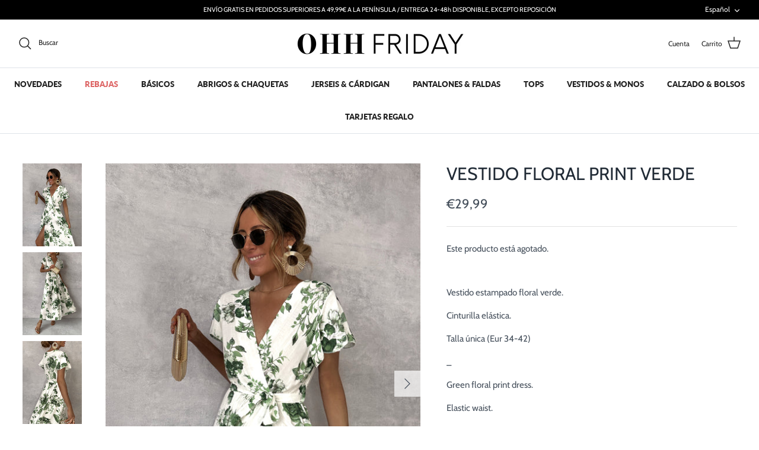

--- FILE ---
content_type: text/css
request_url: https://www.ohhfriday.com/cdn/shop/t/20/assets/custom.css?v=100842263005751453901767605681
body_size: 370
content:
.image-overlay--bg-box .overlay-text .overlay-text__text{background:#edbfbfcc;min-width:unset}.soldout{position:absolute;top:50%;margin-top:-15px;left:0;right:0;text-align:center}.soldout span{display:inline-block;padding:10px 20px;background:#edbfbf;font-size:15px;line-height:1.2em;vertical-align:top}.micro-collage{position:relative;height:0px;padding-top:60%}@media (max-width: 767px){.micro-collage{padding-top:100%}}.micro-collage .fade-in{opacity:0;transition:opacity .5s}.micro-collage .fade-in.lazyloaded{opacity:1}.micro-collage .placeholder-image{position:absolute;top:0;left:0;width:100%;height:100%;padding:0}.micro-collage .micro-collage__image{position:absolute;top:0;left:0;width:100%;height:100%;background-size:cover;background-position:center center}.micro-collage .micro-collage__image-1-frame{position:absolute;z-index:2;transform:translate(0);transition:all .2s ease-out;outline:1px solid transparent;left:14.5%;right:0;top:21.75%;bottom:21.75%}.micro-collage .micro-collage__image-1-frame.lazyload--placeholder{background:#f4f4f4}.micro-collage .micro-collage__image-2-frame{position:absolute;z-index:1;transform:translate(0);transition:all .2s ease-out;outline:1px solid transparent;left:0;right:36.25%;top:7.25%;bottom:7.25%}.micro-collage .micro-collage__image-2-frame .placeholder-image{opacity:.25}.micro-collage .micro-collage__image-2-frame.lazyload--placeholder{background:#f4f4f4}@media (min-width: 768px){.micro-collage.micro-collage--link-hover .micro-collage__image-1-frame{transform:scale(1.03)}.micro-collage.micro-collage--link-hover .micro-collage__image-2-frame{transform:scale(.97)}.micro-collage.micro-collage--link-hover.micro-collage--style-2 .micro-collage__image-1-frame,.micro-collage.micro-collage--link-hover.micro-collage--style-4 .micro-collage__image-1-frame{transform:scale(1.03)}.micro-collage.micro-collage--link-hover.micro-collage--style-2 .micro-collage__image-2-frame,.micro-collage.micro-collage--link-hover.micro-collage--style-4 .micro-collage__image-2-frame{transform:scale(.97)}}.micro-collage.micro-collage--style-1,.micro-collage.micro-collage--style-4{margin-top:-3.625%;margin-bottom:-3.625%}.micro-collage.micro-collage--style-3{margin-top:-7.25%;margin-bottom:-7.25%}.micro-collage.micro-collage--style-2{margin-top:-3.625%;margin-bottom:-3.625%}.micro-collage.micro-collage--style-2 .micro-collage__image-1-frame{left:0;right:14.5%}@media (max-width: 767px){.micro-collage.micro-collage--style-2 .micro-collage__image-1-frame{left:7.25%;right:7.25%}}.layout-content-with-image-right .micro-collage.micro-collage--style-2 .micro-collage__image-1-frame{left:14.5%;right:0}@media (max-width: 767px){.layout-content-with-image-right .micro-collage.micro-collage--style-2 .micro-collage__image-1-frame{left:7.25%;right:7.25%}}.micro-collage.micro-collage--style-2 .micro-collage__image-2-frame{left:10.875%;right:25.375%}@media (max-width: 767px){.micro-collage.micro-collage--style-2 .micro-collage__image-2-frame{left:18.125%;right:18.125%}}.layout-content-with-image-right .micro-collage.micro-collage--style-2 .micro-collage__image-2-frame{left:25.375%;right:10.875%}@media (max-width: 767px){.layout-content-with-image-right .micro-collage.micro-collage--style-2 .micro-collage__image-2-frame{left:18.125%;right:18.125%}}.micro-collage.micro-collage--style-3 .micro-collage__image-1-frame{top:14.5%;bottom:29%}.micro-collage.micro-collage--style-3 .micro-collage__image-2-frame{top:29%;bottom:14.5%;right:14.5%}.micro-collage.micro-collage--style-4 .micro-collage__image-1-frame{top:7.25%;bottom:7.25%;right:29%}@media (max-width: 767px){.micro-collage.micro-collage--style-4 .micro-collage__image-1-frame{left:21.75%;right:21.75%}}.layout-content-with-image-right .micro-collage.micro-collage--style-4 .micro-collage__image-1-frame{left:29%;right:14.5%}@media (max-width: 767px){.layout-content-with-image-right .micro-collage.micro-collage--style-4 .micro-collage__image-1-frame{left:21.75%;right:21.75%}}.micro-collage.micro-collage--style-4 .micro-collage__image-2-frame{top:14.5%;bottom:14.5%;right:14.5%}@media (max-width: 767px){.micro-collage.micro-collage--style-4 .micro-collage__image-2-frame{left:7.25%;right:7.25%}}.layout-content-with-image-right .micro-collage.micro-collage--style-4 .micro-collage__image-2-frame{left:14.5%;right:0}@media (max-width: 767px){.layout-content-with-image-right .micro-collage.micro-collage--style-4 .micro-collage__image-2-frame{left:7.25%;right:7.25%}}.micro-collage.micro-collage--style-5 .micro-collage__image-1-frame{top:0;left:29%;bottom:14.5%;right:14.5%}.micro-collage.micro-collage--style-5 .micro-collage__image-2-frame{left:14.5%;right:29%;top:14.5%;bottom:0}.layout-content-with-image-left.valign-top .image-cont,.layout-content-with-image-left.valign-top .content,.layout-content-with-image-right.valign-top .image-cont,.layout-content-with-image-right.valign-top .content{vertical-align:top}.layout-content-with-image-left.valign-middle .image-cont,.layout-content-with-image-left.valign-middle .content,.layout-content-with-image-right.valign-middle .image-cont,.layout-content-with-image-right.valign-middle .content{vertical-align:middle}.layout-content-with-image-left.valign-bottom .image-cont,.layout-content-with-image-left.valign-bottom .content,.layout-content-with-image-right.valign-bottom .image-cont,.layout-content-with-image-right.valign-bottom .content{vertical-align:bottom}.layout-content-with-image-left .image-cont,.layout-content-with-image-right .image-cont{display:inline-block;width:33.333%;text-align:center}.layout-content-with-image-left .content,.layout-content-with-image-right .content{display:inline-block;width:60%;margin-right:6.666%}.layout-content-with-image-left .content{margin-left:5%;margin-right:0}.layout-content-with-image--large-image .image-cont{width:60%}.layout-content-with-image--large-image .content{width:33.333%}@media only screen and (max-width: 767px){.layout-content-with-image-left .content,.layout-content-with-image-left .image-cont,.layout-content-with-image-right .content,.layout-content-with-image-right .image-cont{display:block;width:auto;margin:20px 0}.layout-content-with-image-mobile-above{display:flex;flex-direction:column}.layout-content-with-image-mobile-above .content{order:2}.layout-content-with-image-mobile-above .image-cont{order:1}.layout-content-with-image-mobile-below{display:flex;flex-direction:column}.layout-content-with-image-mobile-below .content{order:1}.layout-content-with-image-mobile-below .image-cont{order:2}}@media (min-width: 1040px){.product-detail .gallery-size-medium{width:55%}}.template-collection .page-header:not(.page-header--with-background) .pagetitle:last-child{margin-bottom:20px}
/*# sourceMappingURL=/cdn/shop/t/20/assets/custom.css.map?v=100842263005751453901767605681 */
